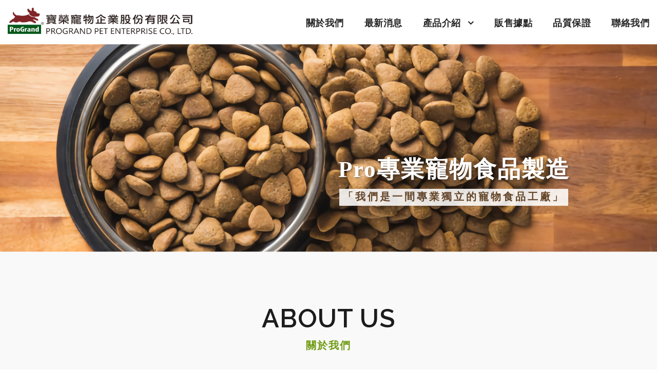

--- FILE ---
content_type: text/html; charset=UTF-8
request_url: https://progrand.com.tw/
body_size: 11885
content:
<!DOCTYPE html>
<html lang="zh-TW"
	prefix="og: https://ogp.me/ns#"  class="no-js">
<head>
	<meta charset="UTF-8">
	<meta name="viewport" content="width=device-width, initial-scale=1">
	<link rel="profile" href="https://gmpg.org/xfn/11">
	<link rel="pingback" href="https://progrand.com.tw/xmlrpc.php">
	<title>寶榮寵物企業</title>

		<!-- All in One SEO 4.0.12 -->
		<link rel="canonical" href="https://progrand.com.tw/" />
		<meta property="og:site_name" content="寶榮寵物企業 - 我們相信寵物是我們的伴侶，更是家庭中的一份子， 給家人安心自然、營養健康的食物是所有人的希望， 更是寶榮的要求與堅持。" />
		<meta property="og:type" content="article" />
		<meta property="og:title" content="寶榮寵物企業" />
		<meta property="og:url" content="https://progrand.com.tw/" />
		<meta property="article:published_time" content="2018-10-23T16:01:35Z" />
		<meta property="article:modified_time" content="2025-05-22T05:29:14Z" />
		<meta property="article:publisher" content="https://www.facebook.com/LaPetz" />
		<meta property="twitter:card" content="summary" />
		<meta property="twitter:domain" content="progrand.com.tw" />
		<meta property="twitter:title" content="寶榮寵物企業" />
		<script type="application/ld+json" class="aioseo-schema">
			{"@context":"https:\/\/schema.org","@graph":[{"@type":"WebSite","@id":"https:\/\/progrand.com.tw\/#website","url":"https:\/\/progrand.com.tw\/","name":"\u5bf6\u69ae\u5bf5\u7269\u4f01\u696d","description":"\u6211\u5011\u76f8\u4fe1\u5bf5\u7269\u662f\u6211\u5011\u7684\u4f34\u4fb6\uff0c\u66f4\u662f\u5bb6\u5ead\u4e2d\u7684\u4e00\u4efd\u5b50\uff0c \u7d66\u5bb6\u4eba\u5b89\u5fc3\u81ea\u7136\u3001\u71df\u990a\u5065\u5eb7\u7684\u98df\u7269\u662f\u6240\u6709\u4eba\u7684\u5e0c\u671b\uff0c \u66f4\u662f\u5bf6\u69ae\u7684\u8981\u6c42\u8207\u5805\u6301\u3002","publisher":{"@id":"https:\/\/progrand.com.tw\/#organization"},"potentialAction":{"@type":"SearchAction","target":"https:\/\/progrand.com.tw\/?s={search_term_string}","query-input":"required name=search_term_string"}},{"@type":"Organization","@id":"https:\/\/progrand.com.tw\/#organization","name":"\u5bf6\u69ae\u958b\u767c\u4f01\u696d","url":"https:\/\/progrand.com.tw\/","logo":{"@type":"ImageObject","@id":"https:\/\/progrand.com.tw\/#organizationLogo"},"image":{"@id":"https:\/\/progrand.com.tw\/#organizationLogo"},"sameAs":["https:\/\/www.facebook.com\/LaPetz"]},{"@type":"BreadcrumbList","@id":"https:\/\/progrand.com.tw\/#breadcrumblist","itemListElement":[{"@type":"ListItem","@id":"https:\/\/progrand.com.tw\/#listItem","position":1,"item":{"@type":"WebPage","@id":"https:\/\/progrand.com.tw\/#item","name":"Home","description":"\u6211\u5011\u76f8\u4fe1\u5bf5\u7269\u662f\u6211\u5011\u7684\u4f34\u4fb6\uff0c\u66f4\u662f\u5bb6\u5ead\u4e2d\u7684\u4e00\u4efd\u5b50\uff0c \u7d66\u5bb6\u4eba\u5b89\u5fc3\u81ea\u7136\u3001\u71df\u990a\u5065\u5eb7\u7684\u98df\u7269\u662f\u6240\u6709\u4eba\u7684\u5e0c\u671b\uff0c \u66f4\u662f\u5bf6\u69ae\u7684\u8981\u6c42\u8207\u5805\u6301\u3002","url":"https:\/\/progrand.com.tw\/"}}]},{"@type":"WebPage","@id":"https:\/\/progrand.com.tw\/#webpage","url":"https:\/\/progrand.com.tw\/","name":"\u5bf6\u69ae\u5bf5\u7269\u4f01\u696d","inLanguage":"zh-TW","isPartOf":{"@id":"https:\/\/progrand.com.tw\/#website"},"breadcrumb":{"@id":"https:\/\/progrand.com.tw\/#breadcrumblist"},"datePublished":"2018-10-23T16:01:35+00:00","dateModified":"2025-05-22T05:29:14+00:00"}]}
		</script>
		<!-- All in One SEO -->

<link rel='dns-prefetch' href='//fonts.googleapis.com' />
<link rel='dns-prefetch' href='//s.w.org' />
<link rel="alternate" type="application/rss+xml" title="訂閱 寶榮寵物企業 &raquo;" href="https://progrand.com.tw/feed/" />
<link rel="alternate" type="application/rss+xml" title="訂閱 寶榮寵物企業 &raquo; 迴響" href="https://progrand.com.tw/comments/feed/" />
<!-- This site uses the Google Analytics by MonsterInsights plugin v7.14.0 - Using Analytics tracking - https://www.monsterinsights.com/ -->
<!-- Note: MonsterInsights is not currently configured on this site. The site owner needs to authenticate with Google Analytics in the MonsterInsights settings panel. -->
<!-- No UA code set -->
<!-- / Google Analytics by MonsterInsights -->
		<script type="text/javascript">
			window._wpemojiSettings = {"baseUrl":"https:\/\/s.w.org\/images\/core\/emoji\/11\/72x72\/","ext":".png","svgUrl":"https:\/\/s.w.org\/images\/core\/emoji\/11\/svg\/","svgExt":".svg","source":{"concatemoji":"https:\/\/progrand.com.tw\/wp-includes\/js\/wp-emoji-release.min.js?ver=5.0.3"}};
			!function(a,b,c){function d(a,b){var c=String.fromCharCode;l.clearRect(0,0,k.width,k.height),l.fillText(c.apply(this,a),0,0);var d=k.toDataURL();l.clearRect(0,0,k.width,k.height),l.fillText(c.apply(this,b),0,0);var e=k.toDataURL();return d===e}function e(a){var b;if(!l||!l.fillText)return!1;switch(l.textBaseline="top",l.font="600 32px Arial",a){case"flag":return!(b=d([55356,56826,55356,56819],[55356,56826,8203,55356,56819]))&&(b=d([55356,57332,56128,56423,56128,56418,56128,56421,56128,56430,56128,56423,56128,56447],[55356,57332,8203,56128,56423,8203,56128,56418,8203,56128,56421,8203,56128,56430,8203,56128,56423,8203,56128,56447]),!b);case"emoji":return b=d([55358,56760,9792,65039],[55358,56760,8203,9792,65039]),!b}return!1}function f(a){var c=b.createElement("script");c.src=a,c.defer=c.type="text/javascript",b.getElementsByTagName("head")[0].appendChild(c)}var g,h,i,j,k=b.createElement("canvas"),l=k.getContext&&k.getContext("2d");for(j=Array("flag","emoji"),c.supports={everything:!0,everythingExceptFlag:!0},i=0;i<j.length;i++)c.supports[j[i]]=e(j[i]),c.supports.everything=c.supports.everything&&c.supports[j[i]],"flag"!==j[i]&&(c.supports.everythingExceptFlag=c.supports.everythingExceptFlag&&c.supports[j[i]]);c.supports.everythingExceptFlag=c.supports.everythingExceptFlag&&!c.supports.flag,c.DOMReady=!1,c.readyCallback=function(){c.DOMReady=!0},c.supports.everything||(h=function(){c.readyCallback()},b.addEventListener?(b.addEventListener("DOMContentLoaded",h,!1),a.addEventListener("load",h,!1)):(a.attachEvent("onload",h),b.attachEvent("onreadystatechange",function(){"complete"===b.readyState&&c.readyCallback()})),g=c.source||{},g.concatemoji?f(g.concatemoji):g.wpemoji&&g.twemoji&&(f(g.twemoji),f(g.wpemoji)))}(window,document,window._wpemojiSettings);
		</script>
		<style type="text/css">
img.wp-smiley,
img.emoji {
	display: inline !important;
	border: none !important;
	box-shadow: none !important;
	height: 1em !important;
	width: 1em !important;
	margin: 0 .07em !important;
	vertical-align: -0.1em !important;
	background: none !important;
	padding: 0 !important;
}
</style>
<link rel='stylesheet' id='wp-block-library-css'  href='https://progrand.com.tw/wp-includes/css/dist/block-library/style.min.css?ver=5.0.3' type='text/css' media='all' />
<link rel='stylesheet' id='contact-form-7-css'  href='https://progrand.com.tw/wp-content/plugins/contact-form-7/includes/css/styles.css?ver=5.1.1' type='text/css' media='all' />
<link rel='stylesheet' id='gdlr-core-google-font-css'  href='https://fonts.googleapis.com/css?family=Raleway%3A100%2C200%2C300%2Cregular%2C500%2C600%2C700%2C800%2C900%7CSource+Sans+Pro%3A200%2C200italic%2C300%2C300italic%2Cregular%2Citalic%2C600%2C600italic%2C700%2C700italic%2C900%2C900italic%7CDroid+Serif%3Aregular%2Citalic%2C700%2C700italic%7COpen+Sans%3A300%2C300italic%2Cregular%2Citalic%2C600%2C600italic%2C700%2C700italic%2C800%2C800italic&#038;subset=latin%2Clatin-ext%2Cvietnamese%2Cgreek-ext%2Ccyrillic-ext%2Cgreek%2Ccyrillic&#038;ver=5.0.3' type='text/css' media='all' />
<link rel='stylesheet' id='gdlr-core-plugin-css'  href='https://progrand.com.tw/wp-content/plugins/goodlayers-core/plugins/combine/style.css?ver=5.0.3' type='text/css' media='all' />
<link rel='stylesheet' id='gdlr-core-page-builder-css'  href='https://progrand.com.tw/wp-content/plugins/goodlayers-core/include/css/page-builder.css?ver=5.0.3' type='text/css' media='all' />
<link rel='stylesheet' id='wpsl-styles-css'  href='https://progrand.com.tw/wp-content/plugins/wp-store-locator/css/styles.min.css?ver=2.2.235' type='text/css' media='all' />
<link rel='stylesheet' id='monsterinsights-popular-posts-style-css'  href='https://progrand.com.tw/wp-content/plugins/google-analytics-for-wordpress/assets/css/frontend.min.css?ver=7.14.0' type='text/css' media='all' />
<link rel='stylesheet' id='infinite-style-core-css'  href='https://progrand.com.tw/wp-content/themes/infinite/css/style-core.css?ver=5.0.3' type='text/css' media='all' />
<link rel='stylesheet' id='infinite-custom-style-css'  href='https://progrand.com.tw/wp-content/uploads/gdlr-style-custom.css?1750828092&#038;ver=5.0.3' type='text/css' media='all' />
<script type='text/javascript' src='https://progrand.com.tw/wp-includes/js/jquery/jquery.js?ver=1.12.4'></script>
<script type='text/javascript' src='https://progrand.com.tw/wp-includes/js/jquery/jquery-migrate.min.js?ver=1.4.1'></script>
<script type='text/javascript' src='//progrand.com.tw/wp-content/plugins/revslider/sr6/assets/js/rbtools.min.js?ver=6.7.20'></script>
<script type='text/javascript' src='//progrand.com.tw/wp-content/plugins/revslider/sr6/assets/js/rs6.min.js?ver=6.7.20'></script>
<!--[if lt IE 9]>
<script type='text/javascript' src='https://progrand.com.tw/wp-content/themes/infinite/js/html5.js?ver=5.0.3'></script>
<![endif]-->
<link rel='https://api.w.org/' href='https://progrand.com.tw/wp-json/' />
<link rel='shortlink' href='https://progrand.com.tw/' />
<link rel="alternate" type="application/json+oembed" href="https://progrand.com.tw/wp-json/oembed/1.0/embed?url=https%3A%2F%2Fprogrand.com.tw%2F" />
<link rel="alternate" type="text/xml+oembed" href="https://progrand.com.tw/wp-json/oembed/1.0/embed?url=https%3A%2F%2Fprogrand.com.tw%2F&#038;format=xml" />
		<style type="text/css">.recentcomments a{display:inline !important;padding:0 !important;margin:0 !important;}</style>
		<meta name="generator" content="Powered by Slider Revolution 6.7.20 - responsive, Mobile-Friendly Slider Plugin for WordPress with comfortable drag and drop interface." />
<script>function setREVStartSize(e){
			//window.requestAnimationFrame(function() {
				window.RSIW = window.RSIW===undefined ? window.innerWidth : window.RSIW;
				window.RSIH = window.RSIH===undefined ? window.innerHeight : window.RSIH;
				try {
					var pw = document.getElementById(e.c).parentNode.offsetWidth,
						newh;
					pw = pw===0 || isNaN(pw) || (e.l=="fullwidth" || e.layout=="fullwidth") ? window.RSIW : pw;
					e.tabw = e.tabw===undefined ? 0 : parseInt(e.tabw);
					e.thumbw = e.thumbw===undefined ? 0 : parseInt(e.thumbw);
					e.tabh = e.tabh===undefined ? 0 : parseInt(e.tabh);
					e.thumbh = e.thumbh===undefined ? 0 : parseInt(e.thumbh);
					e.tabhide = e.tabhide===undefined ? 0 : parseInt(e.tabhide);
					e.thumbhide = e.thumbhide===undefined ? 0 : parseInt(e.thumbhide);
					e.mh = e.mh===undefined || e.mh=="" || e.mh==="auto" ? 0 : parseInt(e.mh,0);
					if(e.layout==="fullscreen" || e.l==="fullscreen")
						newh = Math.max(e.mh,window.RSIH);
					else{
						e.gw = Array.isArray(e.gw) ? e.gw : [e.gw];
						for (var i in e.rl) if (e.gw[i]===undefined || e.gw[i]===0) e.gw[i] = e.gw[i-1];
						e.gh = e.el===undefined || e.el==="" || (Array.isArray(e.el) && e.el.length==0)? e.gh : e.el;
						e.gh = Array.isArray(e.gh) ? e.gh : [e.gh];
						for (var i in e.rl) if (e.gh[i]===undefined || e.gh[i]===0) e.gh[i] = e.gh[i-1];
											
						var nl = new Array(e.rl.length),
							ix = 0,
							sl;
						e.tabw = e.tabhide>=pw ? 0 : e.tabw;
						e.thumbw = e.thumbhide>=pw ? 0 : e.thumbw;
						e.tabh = e.tabhide>=pw ? 0 : e.tabh;
						e.thumbh = e.thumbhide>=pw ? 0 : e.thumbh;
						for (var i in e.rl) nl[i] = e.rl[i]<window.RSIW ? 0 : e.rl[i];
						sl = nl[0];
						for (var i in nl) if (sl>nl[i] && nl[i]>0) { sl = nl[i]; ix=i;}
						var m = pw>(e.gw[ix]+e.tabw+e.thumbw) ? 1 : (pw-(e.tabw+e.thumbw)) / (e.gw[ix]);
						newh =  (e.gh[ix] * m) + (e.tabh + e.thumbh);
					}
					var el = document.getElementById(e.c);
					if (el!==null && el) el.style.height = newh+"px";
					el = document.getElementById(e.c+"_wrapper");
					if (el!==null && el) {
						el.style.height = newh+"px";
						el.style.display = "block";
					}
				} catch(e){
					console.log("Failure at Presize of Slider:" + e)
				}
			//});
		  };</script>
	
	<!-- Global site tag (gtag.js) - Google Analytics -->
<script async src="https://www.googletagmanager.com/gtag/js?id=G-0CCQ542QYL"></script>
<script>
  window.dataLayer = window.dataLayer || [];
  function gtag(){dataLayer.push(arguments);}
  gtag('js', new Date());

  gtag('config', 'G-0CCQ542QYL');
</script>
	
</head>

<body class="home page-template-default page page-id-6 gdlr-core-body infinite-body infinite-body-front infinite-full  infinite-with-sticky-navigation gdlr-core-link-to-lightbox">
<div class="infinite-mobile-header-wrap" ><div class="infinite-mobile-header infinite-header-background infinite-style-slide" id="infinite-mobile-header" ><div class="infinite-mobile-header-container infinite-container" ><div class="infinite-logo  infinite-item-pdlr"><div class="infinite-logo-inner"><a href="https://progrand.com.tw/" ><img src="https://progrand.com.tw/wp-content/uploads/2025/06/logo2025.png" alt="" width="520" height="76" /></a></div></div><div class="infinite-mobile-menu-right" ><div class="infinite-mobile-menu" ><a class="infinite-mm-menu-button infinite-mobile-menu-button infinite-mobile-button-hamburger-with-border" href="#infinite-mobile-menu" ><i class="fa fa-bars" ></i></a><div class="infinite-mm-menu-wrap infinite-navigation-font" id="infinite-mobile-menu" data-slide="right" ><ul id="menu-mainmenu" class="m-menu"><li class="menu-item menu-item-type-post_type menu-item-object-page menu-item-139"><a href="https://progrand.com.tw/about/">關於我們</a></li>
<li class="menu-item menu-item-type-post_type menu-item-object-page menu-item-154"><a href="https://progrand.com.tw/latestnews/">最新消息</a></li>
<li class="menu-item menu-item-type-post_type menu-item-object-page menu-item-has-children menu-item-218"><a href="https://progrand.com.tw/products/">產品介紹</a>
<ul class="sub-menu">
	<li class="menu-item menu-item-type-post_type menu-item-object-page menu-item-219"><a href="https://progrand.com.tw/products/lapetz/">樂倍Lapetz</a></li>
	<li class="menu-item menu-item-type-post_type menu-item-object-page menu-item-316"><a href="https://progrand.com.tw/products/dan/">丹DAN</a></li>
	<li class="menu-item menu-item-type-post_type menu-item-object-page menu-item-315"><a href="https://progrand.com.tw/products/balance/">博朗氏BALANCE</a></li>
	<li class="menu-item menu-item-type-post_type menu-item-object-page menu-item-314"><a href="https://progrand.com.tw/products/naturalpie/">多納</a></li>
	<li class="menu-item menu-item-type-post_type menu-item-object-page menu-item-313"><a href="https://progrand.com.tw/products/earth/">大地恩典Earth Grace</a></li>
</ul>
</li>
<li class="menu-item menu-item-type-post_type menu-item-object-page menu-item-1639"><a href="https://progrand.com.tw/store/">販售據點</a></li>
<li class="menu-item menu-item-type-post_type menu-item-object-page menu-item-180"><a href="https://progrand.com.tw/quality/">品質保證</a></li>
<li class="menu-item menu-item-type-post_type menu-item-object-page menu-item-164"><a href="https://progrand.com.tw/contact/">聯絡我們</a></li>
</ul></div></div></div></div></div></div><div class="infinite-body-outer-wrapper ">
		<div class="infinite-body-wrapper clearfix  infinite-with-frame">
		
<header class="infinite-header-wrap infinite-header-style-plain  infinite-style-menu-right infinite-sticky-navigation infinite-style-fixed" >
	<div class="infinite-header-background" ></div>
	<div class="infinite-header-container  infinite-header-custom-container">
			
		<div class="infinite-header-container-inner clearfix">
			<div class="infinite-logo  infinite-item-pdlr"><div class="infinite-logo-inner"><a href="https://progrand.com.tw/" ><img src="https://progrand.com.tw/wp-content/uploads/2025/06/logo2025.png" alt="" width="520" height="76" /></a></div></div>			<div class="infinite-navigation infinite-item-pdlr clearfix infinite-navigation-submenu-indicator " >
			<div class="infinite-main-menu" id="infinite-main-menu" ><ul id="menu-mainmenu-1" class="sf-menu"><li  class="menu-item menu-item-type-post_type menu-item-object-page menu-item-139 infinite-normal-menu"><a href="https://progrand.com.tw/about/">關於我們</a></li>
<li  class="menu-item menu-item-type-post_type menu-item-object-page menu-item-154 infinite-normal-menu"><a href="https://progrand.com.tw/latestnews/">最新消息</a></li>
<li  class="menu-item menu-item-type-post_type menu-item-object-page menu-item-has-children menu-item-218 infinite-normal-menu"><a href="https://progrand.com.tw/products/" class="sf-with-ul-pre">產品介紹</a>
<ul class="sub-menu">
	<li  class="menu-item menu-item-type-post_type menu-item-object-page menu-item-219" data-size="60"><a href="https://progrand.com.tw/products/lapetz/">樂倍Lapetz</a></li>
	<li  class="menu-item menu-item-type-post_type menu-item-object-page menu-item-316" data-size="60"><a href="https://progrand.com.tw/products/dan/">丹DAN</a></li>
	<li  class="menu-item menu-item-type-post_type menu-item-object-page menu-item-315" data-size="60"><a href="https://progrand.com.tw/products/balance/">博朗氏BALANCE</a></li>
	<li  class="menu-item menu-item-type-post_type menu-item-object-page menu-item-314" data-size="60"><a href="https://progrand.com.tw/products/naturalpie/">多納</a></li>
	<li  class="menu-item menu-item-type-post_type menu-item-object-page menu-item-313" data-size="60"><a href="https://progrand.com.tw/products/earth/">大地恩典Earth Grace</a></li>
</ul>
</li>
<li  class="menu-item menu-item-type-post_type menu-item-object-page menu-item-1639 infinite-normal-menu"><a href="https://progrand.com.tw/store/">販售據點</a></li>
<li  class="menu-item menu-item-type-post_type menu-item-object-page menu-item-180 infinite-normal-menu"><a href="https://progrand.com.tw/quality/">品質保證</a></li>
<li  class="menu-item menu-item-type-post_type menu-item-object-page menu-item-164 infinite-normal-menu"><a href="https://progrand.com.tw/contact/">聯絡我們</a></li>
</ul></div>			</div><!-- infinite-navigation -->

		</div><!-- infinite-header-inner -->
	</div><!-- infinite-header-container -->
</header><!-- header -->	<div class="infinite-page-wrapper" id="infinite-page-wrapper" ><div class="gdlr-core-page-builder-body"><div class="gdlr-core-pbf-wrapper " style="padding: 0px 0px 0px 0px;" ><div class="gdlr-core-pbf-wrapper-content gdlr-core-js "   ><div class="gdlr-core-pbf-wrapper-container clearfix gdlr-core-pbf-wrapper-full-no-space" ><div class="gdlr-core-pbf-column gdlr-core-column-60 gdlr-core-column-first" ><div class="gdlr-core-pbf-column-content-margin gdlr-core-js "   ><div class="gdlr-core-pbf-column-content clearfix gdlr-core-js "   ><div class="gdlr-core-pbf-element" ><div class="gdlr-core-revolution-slider-item gdlr-core-item-pdlr gdlr-core-item-pdb " style="padding-bottom: 0px;"  >
			<!-- START MainSlider REVOLUTION SLIDER 6.7.20 --><p class="rs-p-wp-fix"></p>
			<rs-module-wrap id="rev_slider_1_1_wrapper" data-source="gallery" style="visibility:hidden;background:transparent;padding:0;margin:0px auto;margin-top:0;margin-bottom:0;">
				<rs-module id="rev_slider_1_1" style="" data-version="6.7.20">
					<rs-slides style="overflow: hidden; position: absolute;">
						<rs-slide style="position: absolute;" data-key="rs-1" data-title="Slide" data-thumb="//progrand.com.tw/wp-content/uploads/2018/10/slide01-100x50.jpg" data-anim="adpr:false;" data-in="o:0;" data-out="a:false;">
							<img src="//progrand.com.tw/wp-content/plugins/revslider/sr6/assets/assets/dummy.png" alt="" title="寵物飼料推薦" width="1920" height="607" class="rev-slidebg tp-rs-img rs-lazyload" data-lazyload="//progrand.com.tw/wp-content/uploads/2018/10/slide01.jpg" data-no-retina>
<!--
							--><rs-layer
								id="slider-1-slide-1-layer-1" 
								class="Newspaper-Title"
								data-type="text"
								data-color="#fff"
								data-rsp_ch="on"
								data-xy="x:r;xo:255px,60px,50px,35px;y:m;yo:69px,70px,68px,50px;"
								data-text="s:67,50,41,30;l:55;ls:3px,3px,3px,2px;fw:800;"
								data-padding="b:10;"
								data-frame_1="sR:10;"
								data-frame_999="o:0;st:w;sR:3690;"
								style="z-index:6;font-family:'微軟正黑體';text-shadow:2px 2px 4px rgba(0,0,0,.4);"
							>Pro專業寵物食品製造 
							</rs-layer><!--

							--><rs-layer
								id="slider-1-slide-1-layer-2" 
								class="Instagram-Caption"
								data-type="text"
								data-color="#634529"
								data-rsp_ch="on"
								data-xy="x:r;xo:269px,63px,60px,36px;y:m;yo:144px,136px,127px,92px;"
								data-text="s:30,23,20,16;l:20;ls:6px,5px,4px,2px;fw:700;a:inherit;"
								data-frame_1="sR:10;"
								data-frame_999="o:0;st:w;sR:3690;"
								style="z-index:7;font-family:'微軟正黑體';"
							>「我們是一間專業獨立的寵物食品工廠」 
							</rs-layer><!--

							--><rs-layer
								id="slider-1-slide-1-layer-3" 
								class="tp-shape tp-shapewrapper"
								data-type="shape"
								data-rsp_ch="on"
								data-xy="x:l,r,r,r;xo:992px,60px,53px,37px;y:t,m,m,m;yo:423px,136px,127px,92px;"
								data-text="fw:700;a:inherit;"
								data-dim="w:669px,514px,451px,330px;h:50px,40px,40px,31;"
								data-frame_1="sR:10;"
								data-frame_999="o:0;st:w;sR:3690;"
								style="z-index:5;background-color:rgba(255,255,255,0.87);"
							> 
							</rs-layer><!--
-->					</rs-slide>
						<rs-slide style="position: absolute;" data-key="rs-2" data-title="Slide" data-thumb="//progrand.com.tw/wp-content/uploads/2018/10/slide02-100x50.jpg" data-anim="adpr:false;" data-in="o:0;" data-out="a:false;">
							<img src="//progrand.com.tw/wp-content/plugins/revslider/sr6/assets/assets/dummy.png" alt="" title="寵物飼料推薦" width="1920" height="607" class="rev-slidebg tp-rs-img rs-lazyload" data-lazyload="//progrand.com.tw/wp-content/uploads/2018/10/slide02.jpg" data-no-retina>
<!--
							--><rs-layer
								id="slider-1-slide-2-layer-1" 
								class="Newspaper-Title"
								data-type="text"
								data-color="#fff"
								data-rsp_ch="on"
								data-xy="x:r;xo:254px,60px,50px,35px;y:m;yo:69px,70px,68px,50px;"
								data-text="s:67,50,41,30;l:55;ls:7px,7px,7px,6px;fw:800;"
								data-padding="b:10;"
								data-frame_1="sR:10;"
								data-frame_999="o:0;st:w;sR:3690;"
								style="z-index:6;font-family:'微軟正黑體';text-shadow:2px 2px 4px rgba(0,0,0,.6);"
							>Pro專業研發團隊 
							</rs-layer><!--

							--><rs-layer
								id="slider-1-slide-2-layer-2" 
								class="Instagram-Caption"
								data-type="text"
								data-color="#236cb6"
								data-rsp_ch="on"
								data-xy="x:r;xo:272px,75px,65px,20px;y:m;yo:142px,127px,122px,92px;"
								data-text="s:30,23,19,16;l:20;fw:700;a:inherit;"
								data-frame_1="sR:10;"
								data-frame_999="o:0;st:w;sR:3690;"
								style="z-index:7;font-family:'微軟正黑體';"
							>「結合獸醫師、寵物營養專家共同打造」 
							</rs-layer><!--

							--><rs-layer
								id="slider-1-slide-2-layer-3" 
								class="tp-shape tp-shapewrapper"
								data-type="shape"
								data-rsp_ch="on"
								data-xy="x:l,c,c,c;xo:1096px,220px,145px,64px;y:t,m,m,m;yo:419px,128px,122px,94px;"
								data-text="fw:800;a:inherit;"
								data-dim="w:561px,450px,366px,306px;h:53px,42,42,34;"
								data-frame_1="sR:10;"
								data-frame_999="o:0;st:w;sR:3690;"
								style="z-index:5;background-color:rgba(255,255,255,0.9);"
							> 
							</rs-layer><!--
-->					</rs-slide>
						<rs-slide style="position: absolute;" data-key="rs-23" data-title="Slide" data-thumb="//progrand.com.tw/wp-content/uploads/2019/01/slide03-100x50.jpg" data-anim="adpr:false;" data-in="o:0;" data-out="a:false;">
							<img src="//progrand.com.tw/wp-content/plugins/revslider/sr6/assets/assets/dummy.png" alt="feed" title="寵物飼料推薦" width="1920" height="607" class="rev-slidebg tp-rs-img rs-lazyload" data-lazyload="//progrand.com.tw/wp-content/uploads/2019/01/slide03.jpg" data-no-retina>
<!--
							--><rs-layer
								id="slider-1-slide-23-layer-1" 
								class="Newspaper-Title"
								data-type="text"
								data-color="#fff"
								data-rsp_ch="on"
								data-xy="x:r;xo:254px,60px,50px,35px;y:m;yo:69px,70px,68px,50px;"
								data-text="s:67,50,41,30;l:55;ls:7px,6px,6px,6px;fw:800;"
								data-padding="b:10;"
								data-frame_1="sR:10;"
								data-frame_999="o:0;st:w;sR:3690;"
								style="z-index:6;font-family:'微軟正黑體';text-shadow:2px 2px 4px rgba(0,0,0,.6);"
							>Pro專業獸醫師推薦 
							</rs-layer><!--

							--><rs-layer
								id="slider-1-slide-23-layer-2" 
								class="Instagram-Caption"
								data-type="text"
								data-color="#851eaa"
								data-rsp_ch="on"
								data-xy="x:r;xo:272px,132px,85px,64px;y:m;yo:142px,138px,121px,92px;"
								data-text="s:30,23,20,16;l:20;ls:2px;fw:700;a:inherit;"
								data-frame_1="sR:10;"
								data-frame_999="o:0;st:w;sR:3690;"
								style="z-index:7;font-family:'微軟正黑體';"
							>「動物醫院、獸醫師好評推薦」 
							</rs-layer><!--

							--><rs-layer
								id="slider-1-slide-23-layer-3" 
								class="tp-shape tp-shapewrapper"
								data-type="shape"
								data-rsp_ch="on"
								data-xy="x:l,c,c,c;xo:1193px,202px,129px,46px;y:t,m,m,m;yo:420px,138px,119px,92px;"
								data-text="fw:800;a:inherit;"
								data-dim="w:468px,468px,418px,313px;h:55px,40px,40px,37px;"
								data-frame_1="sR:10;"
								data-frame_999="o:0;st:w;sR:3690;"
								style="z-index:5;background-color:rgba(255,255,255,0.9);"
							> 
							</rs-layer><!--
-->					</rs-slide>
						<rs-slide style="position: absolute;" data-key="rs-24" data-title="Slide" data-thumb="//progrand.com.tw/wp-content/uploads/2019/01/slide04-100x50.jpg" data-anim="adpr:false;" data-in="o:0;" data-out="a:false;">
							<img src="//progrand.com.tw/wp-content/plugins/revslider/sr6/assets/assets/dummy.png" alt="feed" title="寵物飼料推薦" width="1920" height="607" class="rev-slidebg tp-rs-img rs-lazyload" data-lazyload="//progrand.com.tw/wp-content/uploads/2019/01/slide04.jpg" data-no-retina>
<!--
							--><rs-layer
								id="slider-1-slide-24-layer-1" 
								class="Newspaper-Title"
								data-type="text"
								data-color="#fff"
								data-rsp_ch="on"
								data-xy="x:c;xo:-1px,0,0,-2px;y:m;yo:-10px,-3px,8px,2px;"
								data-text="s:67,50,41,30;l:55;ls:5px;fw:800;"
								data-padding="b:10;"
								data-frame_1="sR:10;"
								data-frame_999="o:0;st:w;sR:3690;"
								style="z-index:6;font-family:'微軟正黑體';text-shadow:2px 2px 4px rgba(0,0,0,.6);"
							>ProGrand
 
							</rs-layer><!--

							--><rs-layer
								id="slider-1-slide-24-layer-2" 
								class="Instagram-Caption"
								data-type="text"
								data-color="#ff2616"
								data-rsp_ch="on"
								data-xy="x:c;y:m;yo:142px,140px,129px,90px;"
								data-text="s:30,25,20,16;l:20;ls:3px;fw:700;a:inherit;"
								data-frame_1="sR:10;"
								data-frame_999="o:0;st:w;sR:3690;"
								style="z-index:7;font-family:'微軟正黑體';"
							>「堅持給寵物最健康完整的營養」 
							</rs-layer><!--

							--><rs-layer
								id="slider-1-slide-24-layer-3" 
								class="tp-shape tp-shapewrapper"
								data-type="shape"
								data-rsp_ch="on"
								data-xy="x:c;y:t,m,m,m;yo:419px,140px,129px,90px;"
								data-text="fw:800;a:inherit;"
								data-dim="w:516px,488px,426px,366px;h:56,49px,40px,36px;"
								data-frame_1="sR:10;"
								data-frame_999="o:0;st:w;sR:3690;"
								style="z-index:5;background-color:rgba(255,255,255,0.9);"
							> 
							</rs-layer><!--

							--><rs-layer
								id="slider-1-slide-24-layer-5" 
								class="Newspaper-Title"
								data-type="text"
								data-color="#fff"
								data-rsp_ch="on"
								data-xy="x:c;xo:-2px,-1px,-1px,-2px;y:m;yo:67px,67px,67px,45px;"
								data-text="s:67,50,41,30;l:55;ls:5px;fw:800;"
								data-padding="b:10;"
								data-frame_1="sR:10;"
								data-frame_999="o:0;st:w;sR:3690;"
								style="z-index:8;font-family:'微軟正黑體';text-shadow:2px 2px 4px rgba(0,0,0,.6);"
							>寵物營養的最佳選擇 
							</rs-layer><!--
-->					</rs-slide>
					</rs-slides>
				</rs-module>
				<script>
					setREVStartSize({c: 'rev_slider_1_1',rl:[1240,1024,778,480],el:[607,400,320,240],gw:[1920,1024,778,480],gh:[607,400,320,240],type:'standard',justify:'',layout:'fullwidth',mh:"0"});if (window.RS_MODULES!==undefined && window.RS_MODULES.modules!==undefined && window.RS_MODULES.modules["revslider11"]!==undefined) {window.RS_MODULES.modules["revslider11"].once = false;window.revapi1 = undefined;if (window.RS_MODULES.checkMinimal!==undefined) window.RS_MODULES.checkMinimal()}
				</script>
			</rs-module-wrap>
			<!-- END REVOLUTION SLIDER -->
</div></div></div></div></div></div></div></div><div class="gdlr-core-pbf-wrapper " ><div class="gdlr-core-pbf-background-wrap" style="background-color: #f9f9f9;"  ></div><div class="gdlr-core-pbf-wrapper-content gdlr-core-js "   ><div class="gdlr-core-pbf-wrapper-container clearfix gdlr-core-container" ><div class="gdlr-core-pbf-column gdlr-core-column-60 gdlr-core-column-first" ><div class="gdlr-core-pbf-column-content-margin gdlr-core-js " style="margin: 0px 0px 40px 0px;"   ><div class="gdlr-core-pbf-column-content clearfix gdlr-core-js "   ><div class="gdlr-core-pbf-element" ><div class="gdlr-core-space-item gdlr-core-item-pdlr " style="padding-top: 40px;"  ></div></div><div class="gdlr-core-pbf-element" ><div class="gdlr-core-title-item gdlr-core-item-pdb clearfix  gdlr-core-center-align gdlr-core-title-item-caption-bottom gdlr-core-item-pdlr"  ><div class="gdlr-core-title-item-title-wrap "  ><h3 class="gdlr-core-title-item-title gdlr-core-skin-title" style="font-size: 50px;font-weight: 600;color: #1c1c1c;"  >ABOUT US<span class="gdlr-core-title-item-title-divider gdlr-core-skin-divider" ></span></h3></div><span class="gdlr-core-title-item-caption gdlr-core-info-font gdlr-core-skin-caption" style="font-size: 20px;font-weight: 600;font-style: normal;letter-spacing: 2px;color: #709b13;margin-top: 5px;"  >關於我們</span></div></div></div></div></div><div class="gdlr-core-pbf-column gdlr-core-column-36 gdlr-core-column-first" ><div class="gdlr-core-pbf-column-content-margin gdlr-core-js "   ><div class="gdlr-core-pbf-column-content clearfix gdlr-core-js "   ><div class="gdlr-core-pbf-element" ><div class="gdlr-core-text-box-item gdlr-core-item-pdlr gdlr-core-item-pdb gdlr-core-left-align"  ><div class="gdlr-core-text-box-item-content"  ><h5><strong>為了給寵物真正優質食品，我們遵循三大原則：</strong></h5>
<p><strong>★ 我們的原料：</strong>採用國內外自然高級的原料使用，附有檢驗文件。<br /><strong>★ 我們的配方：</strong>專業寵物營養專家設計調配，符合美國NRC、AAFCO標準。<br /><strong>★ 我們的生產：</strong>堅持食品等級的生產標準嚴格控管，符合專業標準。</p>
<h5><strong>我們相信寵物是我們的伴侶，更是家庭中的一份子</strong></h5>
<p>給家人安心自然、營養健康的食物是所有人的希望，<br />更是寶榮的要求與堅持。</p>
<h5><strong>我們將永遠秉持著愛、誠信、科學的信念</strong></h5>
<p>製作最優質的寵物食品。<br />用如同對待自己家人般的心，<br />帶給寵物更健康快樂的生活。</p>
</div></div></div></div></div></div><div class="gdlr-core-pbf-column gdlr-core-column-24" ><div class="gdlr-core-pbf-column-content-margin gdlr-core-js "   ><div class="gdlr-core-pbf-column-content clearfix gdlr-core-js "  data-gdlr-animation="swing" data-gdlr-animation-duration="600ms" data-gdlr-animation-offset="0.8"  ><div class="gdlr-core-pbf-element" ><div class="gdlr-core-image-item gdlr-core-item-pdlr gdlr-core-item-pdb  gdlr-core-center-align"  ><div class="gdlr-core-image-item-wrap gdlr-core-media-image  gdlr-core-image-item-style-rectangle" style="border-width: 0px;"  ><img src="https://progrand.com.tw/wp-content/uploads/2019/02/img_m_about.png" alt="feed" width="511" height="394" /></div></div></div></div></div></div></div></div></div><div class="gdlr-core-pbf-wrapper " style="padding: 60px 0px 40px 0px;" ><div class="gdlr-core-pbf-wrapper-content gdlr-core-js "   ><div class="gdlr-core-pbf-wrapper-container clearfix gdlr-core-container-custom" style="max-width: 1150px;" ><div class="gdlr-core-pbf-column gdlr-core-column-60 gdlr-core-column-first" ><div class="gdlr-core-pbf-column-content-margin gdlr-core-js " style="margin: 0px 0px 40px 0px;"   ><div class="gdlr-core-pbf-column-content clearfix gdlr-core-js "   ><div class="gdlr-core-pbf-element" ><div class="gdlr-core-space-item gdlr-core-item-pdlr " style="padding-top: 40px;"  ></div></div><div class="gdlr-core-pbf-element" ><div class="gdlr-core-title-item gdlr-core-item-pdb clearfix  gdlr-core-center-align gdlr-core-title-item-caption-bottom gdlr-core-item-pdlr"  ><div class="gdlr-core-title-item-title-wrap "  ><h3 class="gdlr-core-title-item-title gdlr-core-skin-title" style="font-size: 50px;font-weight: 600;color: #1c1c1c;"  >QUALITY<span class="gdlr-core-title-item-title-divider gdlr-core-skin-divider" ></span></h3></div><span class="gdlr-core-title-item-caption gdlr-core-info-font gdlr-core-skin-caption" style="font-size: 20px;font-weight: 600;font-style: normal;letter-spacing: 2px;color: #68380d;margin-top: 5px;"  >品質系統</span></div></div></div></div></div><div class="gdlr-core-pbf-column gdlr-core-column-24 gdlr-core-column-first" ><div class="gdlr-core-pbf-column-content-margin gdlr-core-js "   ><div class="gdlr-core-pbf-column-content clearfix gdlr-core-js "  data-gdlr-animation="fadeIn" data-gdlr-animation-duration="600ms" data-gdlr-animation-offset="0.8"  ><div class="gdlr-core-pbf-element" ><div class="gdlr-core-image-item gdlr-core-item-pdlr gdlr-core-item-pdb  gdlr-core-center-align"  ><div class="gdlr-core-image-item-wrap gdlr-core-media-image  gdlr-core-image-item-style-rectangle" style="border-width: 0px;"  ><img src="https://progrand.com.tw/wp-content/uploads/2025/05/SGS-UKAS.jpg" alt="" width="504" height="338" /></div></div></div><div class="gdlr-core-pbf-element" ><div class="gdlr-core-text-box-item gdlr-core-item-pdlr gdlr-core-item-pdb gdlr-core-center-align"  ><div class="gdlr-core-text-box-item-content" style="font-size: 20px;"  ><p><strong>SGS UKAS認證驗證標誌</strong></p>
</div></div></div></div></div></div><div class="gdlr-core-pbf-column gdlr-core-column-20" ><div class="gdlr-core-pbf-column-content-margin gdlr-core-js "   ><div class="gdlr-core-pbf-column-content clearfix gdlr-core-js "  data-gdlr-animation="fadeIn" data-gdlr-animation-duration="600ms" data-gdlr-animation-offset="0.8"  ><div class="gdlr-core-pbf-element" ><div class="gdlr-core-image-item gdlr-core-item-pdlr gdlr-core-item-pdb  gdlr-core-center-align"  ><div class="gdlr-core-image-item-wrap gdlr-core-media-image  gdlr-core-image-item-style-rectangle" style="border-width: 0px;"  ><img src="https://progrand.com.tw/wp-content/uploads/2018/10/img_quality_04.png" alt="" width="233" height="233" /></div></div></div><div class="gdlr-core-pbf-element" ><div class="gdlr-core-text-box-item gdlr-core-item-pdlr gdlr-core-item-pdb gdlr-core-center-align"  ><div class="gdlr-core-text-box-item-content" style="font-size: 20px;"  ><p><strong>符合國際AAFCO標準</strong></p>
</div></div></div></div></div></div><div class="gdlr-core-pbf-column gdlr-core-column-15" ><div class="gdlr-core-pbf-column-content-margin gdlr-core-js "   ><div class="gdlr-core-pbf-column-content clearfix gdlr-core-js "  data-gdlr-animation="fadeIn" data-gdlr-animation-duration="600ms" data-gdlr-animation-offset="0.8"  ><div class="gdlr-core-pbf-element" ><div class="gdlr-core-image-item gdlr-core-item-pdlr gdlr-core-item-pdb  gdlr-core-center-align"  ><div class="gdlr-core-image-item-wrap gdlr-core-media-image  gdlr-core-image-item-style-rectangle" style="border-width: 0px;"  ><img src="https://progrand.com.tw/wp-content/uploads/2018/10/img_quality_05.png" alt="" width="233" height="233" /></div></div></div><div class="gdlr-core-pbf-element" ><div class="gdlr-core-text-box-item gdlr-core-item-pdlr gdlr-core-item-pdb gdlr-core-center-align"  ><div class="gdlr-core-text-box-item-content" style="font-size: 20px;"  ><p><strong>投保2000萬產品責任險</strong></p>
</div></div></div></div></div></div><div class="gdlr-core-pbf-column gdlr-core-column-15 gdlr-core-column-first" ><div class="gdlr-core-pbf-column-content-margin gdlr-core-js "   ><div class="gdlr-core-pbf-column-content clearfix gdlr-core-js "  data-gdlr-animation="fadeIn" data-gdlr-animation-duration="600ms" data-gdlr-animation-offset="0.8"  ><div class="gdlr-core-pbf-element" ><div class="gdlr-core-image-item gdlr-core-item-pdlr gdlr-core-item-pdb  gdlr-core-center-align"  ><div class="gdlr-core-image-item-wrap gdlr-core-media-image  gdlr-core-image-item-style-rectangle" style="border-width: 0px;"  ><img src="https://progrand.com.tw/wp-content/uploads/2019/01/img_quality_02.png" alt="feed" width="233" height="233" /></div></div></div><div class="gdlr-core-pbf-element" ><div class="gdlr-core-text-box-item gdlr-core-item-pdlr gdlr-core-item-pdb gdlr-core-center-align"  ><div class="gdlr-core-text-box-item-content" style="font-size: 20px;"  ><p><strong>HACCP認證通過</strong></p>
</div></div></div></div></div></div><div class="gdlr-core-pbf-column gdlr-core-column-15" ><div class="gdlr-core-pbf-column-content-margin gdlr-core-js "   ><div class="gdlr-core-pbf-column-content clearfix gdlr-core-js "  data-gdlr-animation="fadeIn" data-gdlr-animation-duration="600ms" data-gdlr-animation-offset="0.8"  ><div class="gdlr-core-pbf-element" ><div class="gdlr-core-image-item gdlr-core-item-pdlr gdlr-core-item-pdb  gdlr-core-center-align"  ><div class="gdlr-core-image-item-wrap gdlr-core-media-image  gdlr-core-image-item-style-rectangle" style="border-width: 0px;"  ><img src="https://progrand.com.tw/wp-content/uploads/2018/10/img_quality_06.png" alt="" width="233" height="233" /></div></div></div><div class="gdlr-core-pbf-element" ><div class="gdlr-core-text-box-item gdlr-core-item-pdlr gdlr-core-item-pdb gdlr-core-center-align"  ><div class="gdlr-core-text-box-item-content" style="font-size: 20px;"  ><p><strong>委送畜試所檢驗中心檢驗</strong></p>
</div></div></div></div></div></div><div class="gdlr-core-pbf-column gdlr-core-column-15" ><div class="gdlr-core-pbf-column-content-margin gdlr-core-js "   ><div class="gdlr-core-pbf-column-content clearfix gdlr-core-js "  data-gdlr-animation="fadeIn" data-gdlr-animation-duration="600ms" data-gdlr-animation-offset="0.8"  ><div class="gdlr-core-pbf-element" ><div class="gdlr-core-image-item gdlr-core-item-pdlr gdlr-core-item-pdb  gdlr-core-center-align"  ><div class="gdlr-core-image-item-wrap gdlr-core-media-image  gdlr-core-image-item-style-rectangle" style="border-width: 0px;"  ><img src="https://progrand.com.tw/wp-content/uploads/2018/10/img_quality_07.png" alt="" width="234" height="233" /></div></div></div><div class="gdlr-core-pbf-element" ><div class="gdlr-core-text-box-item gdlr-core-item-pdlr gdlr-core-item-pdb gdlr-core-center-align"  ><div class="gdlr-core-text-box-item-content" style="font-size: 20px;"  ><p><strong>委送屏科大學檢驗中心檢驗</strong></p>
</div></div></div></div></div></div><div class="gdlr-core-pbf-column gdlr-core-column-15" ><div class="gdlr-core-pbf-column-content-margin gdlr-core-js "   ><div class="gdlr-core-pbf-column-content clearfix gdlr-core-js "  data-gdlr-animation="fadeIn" data-gdlr-animation-duration="600ms" data-gdlr-animation-offset="0.8"  ><div class="gdlr-core-pbf-element" ><div class="gdlr-core-image-item gdlr-core-item-pdlr gdlr-core-item-pdb  gdlr-core-center-align"  ><div class="gdlr-core-image-item-wrap gdlr-core-media-image  gdlr-core-image-item-style-rectangle" style="border-width: 0px;"  ><img src="https://progrand.com.tw/wp-content/uploads/2019/01/img_quality_08.png" alt="feed" width="233" height="233" /></div></div></div><div class="gdlr-core-pbf-element" ><div class="gdlr-core-text-box-item gdlr-core-item-pdlr gdlr-core-item-pdb gdlr-core-center-align"  ><div class="gdlr-core-text-box-item-content" style="font-size: 20px;"  ><p><strong>榮獲台灣優良品質獎</strong></p>
</div></div></div></div></div></div></div></div></div><div class="gdlr-core-pbf-wrapper " style="padding: 70px 0px 50px 0px;" ><div class="gdlr-core-pbf-background-wrap" style="background-color: #f9f9f9;"  ></div><div class="gdlr-core-pbf-wrapper-content gdlr-core-js "   ><div class="gdlr-core-pbf-wrapper-container clearfix gdlr-core-container-custom" style="max-width: 1150px;" ><div class="gdlr-core-pbf-column gdlr-core-column-60 gdlr-core-column-first" ><div class="gdlr-core-pbf-column-content-margin gdlr-core-js " style="margin: 0px 0px 40px 0px;"   ><div class="gdlr-core-pbf-column-content clearfix gdlr-core-js "   ><div class="gdlr-core-pbf-element" ><div class="gdlr-core-title-item gdlr-core-item-pdb clearfix  gdlr-core-center-align gdlr-core-title-item-caption-bottom gdlr-core-item-pdlr"  ><div class="gdlr-core-title-item-title-wrap "  ><h3 class="gdlr-core-title-item-title gdlr-core-skin-title" style="font-size: 50px;font-weight: 600;color: #1c1c1c;"  >COOPERATION<span class="gdlr-core-title-item-title-divider gdlr-core-skin-divider" ></span></h3></div><span class="gdlr-core-title-item-caption gdlr-core-info-font gdlr-core-skin-caption" style="font-size: 20px;font-weight: 600;font-style: normal;letter-spacing: 2px;color: #709b13;margin-top: 5px;"  >合作單位</span></div></div></div></div></div><div class="gdlr-core-pbf-column gdlr-core-column-30 gdlr-core-column-first" ><div class="gdlr-core-pbf-column-content-margin gdlr-core-js "   ><div class="gdlr-core-pbf-column-content clearfix gdlr-core-js "  data-gdlr-animation="fadeIn" data-gdlr-animation-duration="600ms" data-gdlr-animation-offset="0.8"  ><div class="gdlr-core-pbf-element" ><div class="gdlr-core-image-item gdlr-core-item-pdlr gdlr-core-item-pdb  gdlr-core-center-align"  ><div class="gdlr-core-image-item-wrap gdlr-core-media-image  gdlr-core-image-item-style-rectangle" style="border-width: 0px;"  ><img src="https://progrand.com.tw/wp-content/uploads/2018/10/img_cop01.png" alt="" width="530" height="120" /></div></div></div></div></div></div><div class="gdlr-core-pbf-column gdlr-core-column-30" ><div class="gdlr-core-pbf-column-content-margin gdlr-core-js "   ><div class="gdlr-core-pbf-column-content clearfix gdlr-core-js "  data-gdlr-animation="fadeIn" data-gdlr-animation-duration="600ms" data-gdlr-animation-offset="0.8"  ><div class="gdlr-core-pbf-element" ><div class="gdlr-core-image-item gdlr-core-item-pdlr gdlr-core-item-pdb  gdlr-core-center-align"  ><div class="gdlr-core-image-item-wrap gdlr-core-media-image  gdlr-core-image-item-style-rectangle" style="border-width: 0px;"  ><img src="https://progrand.com.tw/wp-content/uploads/2018/10/img_cop02.png" alt="" width="530" height="120" /></div></div></div></div></div></div></div></div></div><div class="gdlr-core-pbf-wrapper " style="padding: 70px 0px 50px 0px;" data-skin="White Text" ><div class="gdlr-core-pbf-background-wrap" style="background-color: #393939;"  ></div><div class="gdlr-core-pbf-wrapper-content gdlr-core-js "   ><div class="gdlr-core-pbf-wrapper-container clearfix gdlr-core-pbf-wrapper-full-no-space" ><div class="gdlr-core-pbf-column gdlr-core-column-60 gdlr-core-column-first" ><div class="gdlr-core-pbf-column-content-margin gdlr-core-js " style="margin: 0px 0px 40px 0px;"   ><div class="gdlr-core-pbf-column-content clearfix gdlr-core-js "   ><div class="gdlr-core-pbf-element" ><div class="gdlr-core-title-item gdlr-core-item-pdb clearfix  gdlr-core-center-align gdlr-core-title-item-caption-bottom gdlr-core-item-pdlr"  ><div class="gdlr-core-title-item-title-wrap "  ><h3 class="gdlr-core-title-item-title gdlr-core-skin-title" style="font-size: 50px;font-weight: 600;color: #ffffff;"  >OUR PRODUCTS<span class="gdlr-core-title-item-title-divider gdlr-core-skin-divider" ></span></h3></div><span class="gdlr-core-title-item-caption gdlr-core-info-font gdlr-core-skin-caption" style="font-size: 20px;font-weight: 600;font-style: normal;letter-spacing: 2px;color: #e5a26a;margin-top: 5px;"  >我們的產品</span></div></div></div></div></div></div></div></div><div class="gdlr-core-pbf-wrapper " style="padding: 70px 0px 50px 0px;" ><div class="gdlr-core-pbf-background-wrap" style="background-color: #eaeaea;"  ></div><div class="gdlr-core-pbf-wrapper-content gdlr-core-js "   ><div class="gdlr-core-pbf-wrapper-container clearfix gdlr-core-pbf-wrapper-full-no-space" ><div class="gdlr-core-pbf-column gdlr-core-column-12 gdlr-core-column-first" ><div class="gdlr-core-pbf-column-content-margin gdlr-core-js "   ><div class="gdlr-core-pbf-column-content clearfix gdlr-core-js "  data-gdlr-animation="fadeIn" data-gdlr-animation-duration="600ms" data-gdlr-animation-offset="0.8"  ><div class="gdlr-core-pbf-element" ><div class="gdlr-core-image-item gdlr-core-item-pdlr gdlr-core-item-pdb  gdlr-core-center-align"  ><div class="gdlr-core-image-item-wrap gdlr-core-media-image  gdlr-core-image-item-style-rectangle" style="border-width: 0px;"  ><a href="https://progrand.com.tw/products/lapetz/" target="_self" ><img src="https://progrand.com.tw/wp-content/uploads/2018/12/img_pro_01_new.png" alt="feed" width="462" height="292" /><span class="gdlr-core-image-overlay "  ><i class="gdlr-core-image-overlay-icon fa fa-link gdlr-core-size-22"  ></i></span></a></div></div></div><div class="gdlr-core-pbf-element" ><div class="gdlr-core-text-box-item gdlr-core-item-pdlr gdlr-core-item-pdb gdlr-core-center-align"  ><div class="gdlr-core-text-box-item-content"  ><h5><strong>專業照護 免疫保健糧</strong></h5>
<p>狗狗系列 / 貓咪系列</p>
</div></div></div></div></div></div><div class="gdlr-core-pbf-column gdlr-core-column-12" ><div class="gdlr-core-pbf-column-content-margin gdlr-core-js "   ><div class="gdlr-core-pbf-column-content clearfix gdlr-core-js "  data-gdlr-animation="fadeIn" data-gdlr-animation-duration="600ms" data-gdlr-animation-offset="0.8"  ><div class="gdlr-core-pbf-element" ><div class="gdlr-core-image-item gdlr-core-item-pdlr gdlr-core-item-pdb  gdlr-core-center-align"  ><div class="gdlr-core-image-item-wrap gdlr-core-media-image  gdlr-core-image-item-style-rectangle" style="border-width: 0px;"  ><a href="https://progrand.com.tw/products/dan/" target="_self" ><img src="https://progrand.com.tw/wp-content/uploads/2018/12/img_pro_02_new.png" alt="feed" width="462" height="292" /><span class="gdlr-core-image-overlay "  ><i class="gdlr-core-image-overlay-icon fa fa-link gdlr-core-size-22"  ></i></span></a></div></div></div><div class="gdlr-core-pbf-element" ><div class="gdlr-core-text-box-item gdlr-core-item-pdlr gdlr-core-item-pdb gdlr-core-center-align"  ><div class="gdlr-core-text-box-item-content"  ><h5><strong>口腔健康營養膳食</strong></h5>
<p>狗狗系列 / 貓咪系列</p>
</div></div></div></div></div></div><div class="gdlr-core-pbf-column gdlr-core-column-12" ><div class="gdlr-core-pbf-column-content-margin gdlr-core-js "   ><div class="gdlr-core-pbf-column-content clearfix gdlr-core-js "  data-gdlr-animation="fadeIn" data-gdlr-animation-duration="600ms" data-gdlr-animation-offset="0.8"  ><div class="gdlr-core-pbf-element" ><div class="gdlr-core-image-item gdlr-core-item-pdlr gdlr-core-item-pdb  gdlr-core-center-align"  ><div class="gdlr-core-image-item-wrap gdlr-core-media-image  gdlr-core-image-item-style-rectangle" style="border-width: 0px;"  ><a href="https://progrand.com.tw/products/earth/" target="_self" ><img src="https://progrand.com.tw/wp-content/uploads/2018/12/img_pro_03_new.png" alt="feed" width="462" height="292" /><span class="gdlr-core-image-overlay "  ><i class="gdlr-core-image-overlay-icon fa fa-link gdlr-core-size-22"  ></i></span></a></div></div></div><div class="gdlr-core-pbf-element" ><div class="gdlr-core-text-box-item gdlr-core-item-pdlr gdlr-core-item-pdb gdlr-core-center-align"  ><div class="gdlr-core-text-box-item-content"  ><h5><strong>四種肉類 綜合營養</strong></h5>
<p>狗狗系列</p>
</div></div></div></div></div></div><div class="gdlr-core-pbf-column gdlr-core-column-12" ><div class="gdlr-core-pbf-column-content-margin gdlr-core-js "   ><div class="gdlr-core-pbf-column-content clearfix gdlr-core-js "  data-gdlr-animation="fadeIn" data-gdlr-animation-duration="600ms" data-gdlr-animation-offset="0.8"  ><div class="gdlr-core-pbf-element" ><div class="gdlr-core-image-item gdlr-core-item-pdlr gdlr-core-item-pdb  gdlr-core-center-align"  ><div class="gdlr-core-image-item-wrap gdlr-core-media-image  gdlr-core-image-item-style-rectangle" style="border-width: 0px;"  ><a href="https://progrand.com.tw/products/naturalpie/" target="_self" ><img src="https://progrand.com.tw/wp-content/uploads/2025/03/多納logo-04.png" alt="" width="462" height="292" /><span class="gdlr-core-image-overlay "  ><i class="gdlr-core-image-overlay-icon fa fa-link gdlr-core-size-22"  ></i></span></a></div></div></div><div class="gdlr-core-pbf-element" ><div class="gdlr-core-text-box-item gdlr-core-item-pdlr gdlr-core-item-pdb gdlr-core-center-align"  ><div class="gdlr-core-text-box-item-content"  ><h5><strong>專為各種犬貓營養設計</strong></h5>
<p>狗狗系列 / 貓咪系列</p>
</div></div></div></div></div></div><div class="gdlr-core-pbf-column gdlr-core-column-12" ><div class="gdlr-core-pbf-column-content-margin gdlr-core-js "   ><div class="gdlr-core-pbf-column-content clearfix gdlr-core-js "  data-gdlr-animation="fadeIn" data-gdlr-animation-duration="600ms" data-gdlr-animation-offset="0.8"  ><div class="gdlr-core-pbf-element" ><div class="gdlr-core-image-item gdlr-core-item-pdlr gdlr-core-item-pdb  gdlr-core-center-align"  ><div class="gdlr-core-image-item-wrap gdlr-core-media-image  gdlr-core-image-item-style-rectangle" style="border-width: 0px;"  ><a href="https://progrand.com.tw/products/balance/" target="_self" ><img src="https://progrand.com.tw/wp-content/uploads/2025/03/博朗氏-logo-01.png" alt="" width="462" height="292" /><span class="gdlr-core-image-overlay "  ><i class="gdlr-core-image-overlay-icon fa fa-link gdlr-core-size-22"  ></i></span></a></div></div></div><div class="gdlr-core-pbf-element" ><div class="gdlr-core-text-box-item gdlr-core-item-pdlr gdlr-core-item-pdb gdlr-core-center-align"  ><div class="gdlr-core-text-box-item-content"  ><h5><strong>寵物毛色健康亮麗</strong></h5>
<p>狗狗系列 / 貓咪系列</p>
</div></div></div></div></div></div><div class="gdlr-core-pbf-column gdlr-core-column-60 gdlr-core-column-first" ><div class="gdlr-core-pbf-column-content-margin gdlr-core-js "   ><div class="gdlr-core-pbf-column-content clearfix gdlr-core-js "  data-gdlr-animation="fadeIn" data-gdlr-animation-duration="600ms" data-gdlr-animation-offset="0.8"  ><div class="gdlr-core-pbf-element" ><div class="gdlr-core-button-item gdlr-core-item-pdlr gdlr-core-item-pdb gdlr-core-center-align"  ><a class="gdlr-core-button  gdlr-core-button-solid gdlr-core-button-with-border" href="#" id="gdlr-core-button-id-58227" ><span class="gdlr-core-content" >更多產品</span></a></div></div></div></div></div></div></div></div></div></div><footer><div class="infinite-footer-wrapper" ><div class="infinite-footer-container infinite-container clearfix" ><div class="infinite-footer-column infinite-item-pdlr infinite-column-60" ><div id="text-2" class="widget widget_text infinite-widget">			<div class="textwidget"><div style="text-align: center;"><a href="https://facebook.com/sharer/sharer.php?u=https://progrand.com.tw/" target="_blank" rel="noopener" aria-label=""><img class="alignnone size-full wp-image-57" src="https://progrand.com.tw/wp-content/uploads/2018/10/ico_fb.png" alt="" width="50" height="50" /></a> <a href="https://plus.google.com/share?url=https://progrand.com.tw/" target="_blank" rel="noopener" aria-label="Share on Google+"><img class="alignnone size-medium wp-image-58" src="https://progrand.com.tw/wp-content/uploads/2018/10/ico_gp.png" alt="" width="50" height="50" /></a> <a href="https://twitter.com/intent/tweet/?text=寶榮開發企業：寵物是我們的伴侶，更是家庭中的一份子&amp;url=https://progrand.com.tw/" target="_blank" rel="noopener" aria-label="Share on Twitter"><img class="alignnone size-full wp-image-61" src="https://progrand.com.tw/wp-content/uploads/2018/10/ico_tr.png" alt="" width="50" height="50" /></a> <a href="http://line.naver.jp/R/msg/text/?寶榮開發企業%0D%0Ahttp%3A%2F%2Fwww.noyaceo.com/prograndpet/" target="_blank" rel="noopener"><img class="alignnone size-medium wp-image-59" src="https://progrand.com.tw/wp-content/uploads/2018/10/ico_ln.png" alt="" width="50" height="50" /></a> <a href="https://www.petmaomao.com/" target="_blank" rel="noopener"><img class="alignnone size-medium wp-image-60" src="https://progrand.com.tw/wp-content/uploads/2018/10/ico_sh.png" alt="" width="50" height="50" /></a></div>
</div>
		</div><div id="text-3" class="widget widget_text infinite-widget">			<div class="textwidget"><div class="webonly" style="text-align: center;"> <a href="https://www.facebook.com/LaPetz" target="_blank" rel="noopener"><img class="alignnone size-medium wp-image-64" src="https://progrand.com.tw/wp-content/uploads/2018/10/btn_fb_lapetz.png" alt="" width="214" height="44" /></a>  <a href="https://www.facebook.com/people/%E6%AF%9B%E6%AF%9B%E5%AF%B5i%E5%B8%82%E9%9B%86/100064300833486/" target="_blank" rel="noopener"><img class="alignnone size-full wp-image-3432" src="https://progrand.com.tw/wp-content/uploads/2024/11/btn_fb_petmaomao.png" alt="" width="214" height="44" /></a></div>
<div class="mobonly" style="text-align: center;">
<a href="https://www.facebook.com/LaPetz" target="_blank" rel="noopener"><img class="alignnone size-medium wp-image-64" src="https://progrand.com.tw/wp-content/uploads/2018/10/btn_fb_lapetz.png" alt="" width="214" height="44" /></a><br />
<a href="https://www.facebook.com/people/%E6%AF%9B%E6%AF%9B%E5%AF%B5i%E5%B8%82%E9%9B%86/100064300833486/" target="_blank" rel="noopener"><img class="alignnone size-full wp-image-3432" src="https://progrand.com.tw/wp-content/uploads/2024/11/btn_fb_petmaomao.png" alt="" width="214" height="44" /></a></div>
</div>
		</div><div id="text-4" class="widget widget_text infinite-widget">			<div class="textwidget"><div class="webonly" style="text-align: center;"><a href="https://goo.gl/maps/VLp9udCM3532" target="_blank" rel="noopener"><span class="foadd">台南市學甲區中華路一段89號</span></a>|<a href="tel:067836125"><span class="fotel">06-7836125</span></a>|<a href="/cdn-cgi/l/email-protection#4535372a2237242b21747574052228242c296b262a28"><span class="fomai"><span class="__cf_email__" data-cfemail="9eeeecf1f9ecfff0faafaeafdef9f3fff7f2b0fdf1f3">[email&#160;protected]</span></span></a></div>
<div class="mobonly" style="text-align: center;"><a href="https://goo.gl/maps/VLp9udCM3532" target="_blank" rel="noopener"><span class="foadd">台南市學甲區中華路一段89號</span></a><br />
<a href="tel:067836125"><span class="fotel">06-7836125</span></a><br />
<a href="/cdn-cgi/l/email-protection#d2a2a0bdb5a0b3bcb6e3e2e392b5bfb3bbbefcb1bdbf"><span class="fomai"><span class="__cf_email__" data-cfemail="69191b060e1b08070d585958290e04080005470a0604">[email&#160;protected]</span></span></a></div>
</div>
		</div></div></div></div><div class="infinite-copyright-wrapper" ><div class="infinite-copyright-container infinite-container"><div class="infinite-copyright-text infinite-item-pdlr">© ProGrand Development  Enterprise Corp. | DESIGN BY <a href="https://noyainc.com/" target="_blank">挪亞品牌設計</a></div></div></div></footer></div></div><a href="#infinite-top-anchor" class="infinite-footer-back-to-top-button" id="infinite-footer-back-to-top-button"><i class="fa fa-angle-up" ></i></a>

		<script data-cfasync="false" src="/cdn-cgi/scripts/5c5dd728/cloudflare-static/email-decode.min.js"></script><script>
			window.RS_MODULES = window.RS_MODULES || {};
			window.RS_MODULES.modules = window.RS_MODULES.modules || {};
			window.RS_MODULES.waiting = window.RS_MODULES.waiting || [];
			window.RS_MODULES.defered = false;
			window.RS_MODULES.moduleWaiting = window.RS_MODULES.moduleWaiting || {};
			window.RS_MODULES.type = 'compiled';
		</script>
		<div id="aioseo-admin"></div><style type="text/css" scoped >#gdlr-core-button-id-58227{font-size: 17px;color: #ffffff;padding: 10px 43px 10px 43px;border-radius: 0px;-moz-border-radius: 0px;-webkit-border-radius: 0px;background: #393939;border-width: 3px 3px 3px 3px;border-color: #393939;}#gdlr-core-button-id-58227:hover{color: #a36f0e;border-color: #a36f0e;background-color: #eaeaea;}</style><link href="//fonts.googleapis.com/css?family=Roboto:700%2C400%2C800&display=swap" rel="stylesheet" property="stylesheet" media="all" type="text/css" >

<script>
		if(typeof revslider_showDoubleJqueryError === "undefined") {function revslider_showDoubleJqueryError(sliderID) {console.log("You have some jquery.js library include that comes after the Slider Revolution files js inclusion.");console.log("To fix this, you can:");console.log("1. Set 'Module General Options' -> 'Advanced' -> 'jQuery & OutPut Filters' -> 'Put JS to Body' to on");console.log("2. Find the double jQuery.js inclusion and remove it");return "Double Included jQuery Library";}}
</script>
			<link rel="preload" as="font" id="rs-icon-set-revicon-woff" href="//progrand.com.tw/wp-content/plugins/revslider/sr6/assets/fonts/revicons/revicons.woff?5510888" type="font/woff" crossorigin="anonymous" media="all" />
<link rel='stylesheet' id='rs-plugin-settings-css'  href='//progrand.com.tw/wp-content/plugins/revslider/sr6/assets/css/rs6.css?ver=6.7.20' type='text/css' media='all' />
<style id='rs-plugin-settings-inline-css' type='text/css'>
		#rev_slider_1_1_wrapper .custom.tparrows{cursor:pointer;background:#000;background:rgba(0,0,0,0.5);width:40px;height:40px;position:absolute;display:block;z-index:1000}#rev_slider_1_1_wrapper .custom.tparrows.rs-touchhover{background:#000}#rev_slider_1_1_wrapper .custom.tparrows:before{font-family:'revicons';font-size:15px;color:#fff;display:block;line-height:40px;text-align:center}#rev_slider_1_1_wrapper .custom.tparrows.tp-leftarrow:before{content:'\e824'}#rev_slider_1_1_wrapper .custom.tparrows.tp-rightarrow:before{content:'\e825'}
</style>
<script type='text/javascript'>
/* <![CDATA[ */
var wpcf7 = {"apiSettings":{"root":"https:\/\/progrand.com.tw\/wp-json\/contact-form-7\/v1","namespace":"contact-form-7\/v1"}};
/* ]]> */
</script>
<script type='text/javascript' src='https://progrand.com.tw/wp-content/plugins/contact-form-7/includes/js/scripts.js?ver=5.1.1'></script>
<script type='text/javascript' src='https://progrand.com.tw/wp-content/plugins/goodlayers-core/plugins/combine/script.js?ver=5.0.3'></script>
<script type='text/javascript'>
/* <![CDATA[ */
var gdlr_core_pbf = {"admin":"","video":{"width":"640","height":"360"},"ajax_url":"https:\/\/progrand.com.tw\/wp-admin\/admin-ajax.php","ilightbox_skin":"dark"};
/* ]]> */
</script>
<script type='text/javascript' src='https://progrand.com.tw/wp-content/plugins/goodlayers-core/include/js/page-builder.js?ver=5.0.3'></script>
<script type='text/javascript' src='https://progrand.com.tw/wp-includes/js/jquery/ui/effect.min.js?ver=1.11.4'></script>
<script type='text/javascript'>
/* <![CDATA[ */
var infinite_script_core = {"home_url":"https:\/\/progrand.com.tw\/"};
/* ]]> */
</script>
<script type='text/javascript' src='https://progrand.com.tw/wp-content/themes/infinite/js/script-core.js?ver=1.0.0'></script>
<script type='text/javascript' src='https://progrand.com.tw/wp-includes/js/wp-embed.min.js?ver=5.0.3'></script>
<script id="rs-initialisation-scripts">
		var	tpj = jQuery;

		var	revapi1;

		if(window.RS_MODULES === undefined) window.RS_MODULES = {};
		if(RS_MODULES.modules === undefined) RS_MODULES.modules = {};
		RS_MODULES.modules["revslider11"] = {once: RS_MODULES.modules["revslider11"]!==undefined ? RS_MODULES.modules["revslider11"].once : undefined, init:function() {
			window.revapi1 = window.revapi1===undefined || window.revapi1===null || window.revapi1.length===0  ? document.getElementById("rev_slider_1_1") : window.revapi1;
			if(window.revapi1 === null || window.revapi1 === undefined || window.revapi1.length==0) { window.revapi1initTry = window.revapi1initTry ===undefined ? 0 : window.revapi1initTry+1; if (window.revapi1initTry<20) requestAnimationFrame(function() {RS_MODULES.modules["revslider11"].init()}); return;}
			window.revapi1 = jQuery(window.revapi1);
			if(window.revapi1.revolution==undefined){ revslider_showDoubleJqueryError("rev_slider_1_1"); return;}
			revapi1.revolutionInit({
					revapi:"revapi1",
					DPR:"dpr",
					duration:4000,
					visibilityLevels:"1240,1024,778,480",
					gridwidth:"1920,1024,778,480",
					gridheight:"607,400,320,240",
					lazyType:"smart",
					spinner:"spinner0",
					perspective:600,
					perspectiveType:"local",
					editorheight:"607,400,320,240",
					responsiveLevels:"1240,1024,778,480",
					progressBar:{disableProgressBar:true},
					navigation: {
						mouseScrollNavigation:false,
						wheelCallDelay:1000,
						onHoverStop:false,
						arrows: {
							enable:true,
							style:"custom",
							hide_onmobile:true,
							hide_under:768,
							hide_onleave:true,
							left: {
								h_offset:50
							},
							right: {
								h_offset:50
							}
						}
					},
					viewPort: {
						global:true,
						globalDist:"-200px",
						enable:false,
						visible_area:"20%"
					},
					fallbacks: {
						allowHTML5AutoPlayOnAndroid:true
					},
			});
			
		}} // End of RevInitScript

		if (window.RS_MODULES.checkMinimal!==undefined) { window.RS_MODULES.checkMinimal();};
	</script>

<script defer src="https://static.cloudflareinsights.com/beacon.min.js/vcd15cbe7772f49c399c6a5babf22c1241717689176015" integrity="sha512-ZpsOmlRQV6y907TI0dKBHq9Md29nnaEIPlkf84rnaERnq6zvWvPUqr2ft8M1aS28oN72PdrCzSjY4U6VaAw1EQ==" data-cf-beacon='{"version":"2024.11.0","token":"2ea232155acb43cca34fbe695b203176","r":1,"server_timing":{"name":{"cfCacheStatus":true,"cfEdge":true,"cfExtPri":true,"cfL4":true,"cfOrigin":true,"cfSpeedBrain":true},"location_startswith":null}}' crossorigin="anonymous"></script>
</body>
</html>